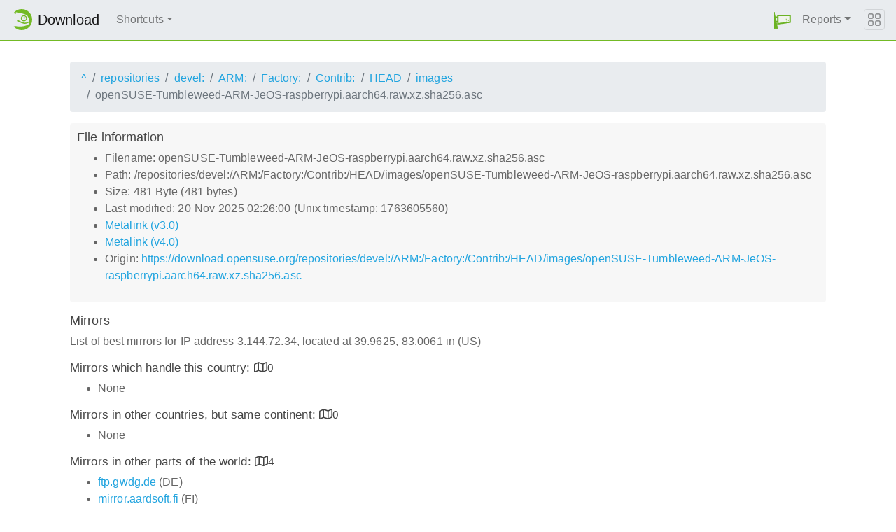

--- FILE ---
content_type: text/html;charset=UTF-8
request_url: https://download.opensuse.org/repositories/devel:/ARM:/Factory:/Contrib:/HEAD/images/openSUSE-Tumbleweed-ARM-JeOS-raspberrypi.aarch64.raw.xz.sha256.asc.mirrorlist
body_size: 3156
content:
<!DOCTYPE html>
<html lang="en">
  <head>
      <!-- Meta, title, CSS, favicons, etc. -->
      <meta charset="utf-8">
      <meta http-equiv="X-UA-Compatible" content="IE=edge">
      <meta name="viewport" content="width=device-width, initial-scale=1, shrink-to-fit=no">
      <meta name="author" content="MirrorCache contributors">

      <meta name="csrf-token" content="6ea38b24982aacdc27f823efe72490e20aa7c03a" />
      <meta name="csrf-param" content="csrf_token" />


      <title>Mirrors for /repositories/devel:/ARM:/Factory:/Contrib:/HEAD/images/openSUSE-Tumbleweed-ARM-JeOS-raspberrypi.aarch64.raw.xz.sha256.asc - openSUSE Download</title>

      <!-- Bootstrap core CSS -->
      <link href="/asset/d9561a918a/bootstrap.css" rel="stylesheet">
      <script src="/asset/ccdc75e705/bootstrap.js"></script>

      <!-- Chameleon Style -->
      <!-- <link rel="stylesheet" href="https://static.opensuse.org/chameleon-3.0/dist/css/chameleon.css" /> -->
      <link href="/asset/39ed1a6b79/chameleon.css" rel="stylesheet">
      <!-- Chameleon Script -->
      <script defer src="https://static.opensuse.org/chameleon-3.0/dist/js/chameleon.js"></script>

      
<link rel="stylesheet" href="https://unpkg.com/leaflet@1.9.2/dist/leaflet.css" integrity="sha256-sA+zWATbFveLLNqWO2gtiw3HL/lh1giY/Inf1BJ0z14=" crossorigin=""/>
<script src="https://unpkg.com/leaflet@1.9.2/dist/leaflet.js" integrity="sha256-o9N1jGDZrf5tS+Ft4gbIK7mYMipq9lqpVJ91xHSyKhg=" crossorigin=""></script>
<style type='text/css'>
img.huechange  { filter: hue-rotate(120deg) }
img.huechange1 { filter: hue-rotate(90deg) }
</style>


<script>
var is_operator = false;
var preferred_url = "";
var lat = 39.9625;
var lng = -83.0061;
</script>



      <script>//<![CDATA[

          
          $(function() {
            setupForAll();
            
          } );

//]]></script>
      <link id="favicon-16" rel="icon" href="/asset/e207a92f20/logo-16.png" sizes="16x16" type="image/png">
      <link id="favicon-svg" rel="icon" href="/asset/f8027e92e2/logo.svg" sizes="any" type="image/svg+xml">

  </head>
  <body>
      
<nav class="navbar noprint navbar-expand-md sticky-top">
  <a class="navbar-brand" href="/"><img src="https://static.opensuse.org/favicon.svg" class="d-inline-block align-top" width="30" height="30" alt='openSUSE icon'> <span class="navbar-title">Download</span></a>
  <button class="navbar-toggler" type="button" data-toggle="collapse" data-target="#navbar-collapse"><svg width="20" height="20" viewbox="0 0 16 16" fill="currentColor" xmlns="http://www.w3.org/2000/svg"><path fill-rule="evenodd" d="M2.5 11.5A.5.5 0 0 1 3 11h10a.5.5 0 0 1 0 1H3a.5.5 0 0 1-.5-.5zm0-4A.5.5 0 0 1 3 7h10a.5.5 0 0 1 0 1H3a.5.5 0 0 1-.5-.5zm0-4A.5.5 0 0 1 3 3h10a.5.5 0 0 1 0 1H3a.5.5 0 0 1-.5-.5z"></path></svg></button>

  <div class="collapse navbar-collapse" id="navbar-collapse">

    <ul class="nav navbar-nav mr-auto flex-md-shrink-0">
      <li class="nav-item dropdown">
        <a class="nav-link dropdown-toggle" href="#" role="button" data-toggle="dropdown"
        aria-haspopup="true" aria-expanded="false">Shortcuts</a>
        <div class="dropdown-menu">
          <a class="dropdown-item" href="/debug/">debug</a> <a class="dropdown-item" href=
          "/distribution/">distribution</a> <a class="dropdown-item" href="/factory/">factory</a>
          <a class="dropdown-item" href="/ports/">ports</a> <a class="dropdown-item" href=
          "/repositories/">repositories</a> <a class="dropdown-item" href="/source/">source</a>
          <a class="dropdown-item" href="/tumbleweed/">tumbleweed</a> <a class="dropdown-item"
          href="/update/">update</a>
        </div>
      </li>
    </ul>

    <ul id="user-menu" class="navbar-nav">
      <li class="nav-item dropdown">
        <a class="nav-link" href="#" id="user-dropdown" role="button" data-toggle="dropdown" aria-haspopup="true" aria-expanded="false">
          <img src="/asset/f8027e92e2/logo.svg" alt="openSUSE logo">
          <span class="d-md-none">MirrorCache</span>
        </a>
        <div class="dropdown-menu dropdown-menu-right" aria-labelledby="user-dropdown">
          <a class="dropdown-item" href="/app/server">Mirrors</a>
          <a class="dropdown-item" href="/app/package">Packages</a>
          <a class="dropdown-item" href="/app/project">Projects</a>
          <a class="dropdown-item" href="/app/efficiency">Efficiency</a>
          <a class="dropdown-item" href="/rest/stat">Statistics</a>
          <div class="dropdown-divider"></div>
          <h3 class="dropdown-header">User menu</h3>

          <a class="dropdown-item" href="/login">Log in</a>
        </div>
      </li>
      <li class="nav-item dropdown" id="reports">
      <a href="#" class="nav-link dropdown-toggle" data-toggle="dropdown" role="button" aria-haspopup="true" aria-expanded="false" data-submenu>Reports<span class="caret"></span></a>
        <ul class="dropdown-menu">
          <li>
          <a class="dropdown-item" href="/report/mirrors">All Mirrors</a>
          </li><li>
          <a class="dropdown-item" href="/report/mirrors/154">15.4 Mirrors</a>
          </li><li>
          <a class="dropdown-item" href="/report/mirrors/155">15.5 Mirrors</a>
          </li><li>
          <a class="dropdown-item" href="/report/mirrors/tumbleweed">TW Mirrors</a>
          </li><li>
          <a class="dropdown-item" href="/report/mirrors/repositories">Build Service Mirrors</a>
          </li><li>
          <a class="dropdown-item" href="/report/download?group=project">Downloads/project</a>
          </li><li>
          <a class="dropdown-item" href="/report/download?group=mirror">Downloads/mirror</a>
          </li><li>
          <a class="dropdown-item" href="/report/download?group=os">Downloads/OS</a>
          </li><li>
          <a class="dropdown-item" href="/report/download?group=country">Downloads/country</a>
          </li><li>
          <a class="dropdown-item" href="/report/download?group=arch">Downloads/arch</a>
          </li><li>
          <a class="dropdown-item" href="/report/download?group=type">Downloads/type</a>
          </li>
        </ul>
      </li>
    </ul>

  </div>

  <button class="navbar-toggler megamenu-toggler" type="button" data-toggle="collapse"
  data-target="#megamenu" aria-expanded="true"><svg class="bi bi-grid" width="20" height="20"
  viewbox="0 0 16 16" fill="currentColor" xmlns="http://www.w3.org/2000/svg">
  <path fill-rule="evenodd" d="M1 2.5A1.5 1.5 0 0 1 2.5 1h3A1.5 1.5 0 0 1 7 2.5v3A1.5 1.5 0 0 1 5.5 7h-3A1.5 1.5 0 0 1 1 5.5v-3zM2.5 2a.5.5 0 0 0-.5.5v3a.5.5 0 0 0 .5.5h3a.5.5 0 0 0 .5-.5v-3a.5.5 0 0 0-.5-.5h-3zm6.5.5A1.5 1.5 0 0 1 10.5 1h3A1.5 1.5 0 0 1 15 2.5v3A1.5 1.5 0 0 1 13.5 7h-3A1.5 1.5 0 0 1 9 5.5v-3zm1.5-.5a.5.5 0 0 0-.5.5v3a.5.5 0 0 0 .5.5h3a.5.5 0 0 0 .5-.5v-3a.5.5 0 0 0-.5-.5h-3zM1 10.5A1.5 1.5 0 0 1 2.5 9h3A1.5 1.5 0 0 1 7 10.5v3A1.5 1.5 0 0 1 5.5 15h-3A1.5 1.5 0 0 1 1 13.5v-3zm1.5-.5a.5.5 0 0 0-.5.5v3a.5.5 0 0 0 .5.5h3a.5.5 0 0 0 .5-.5v-3a.5.5 0 0 0-.5-.5h-3zm6.5.5A1.5 1.5 0 0 1 10.5 9h3a1.5 1.5 0 0 1 1.5 1.5v3a1.5 1.5 0 0 1-1.5 1.5h-3A1.5 1.5 0 0 1 9 13.5v-3zm1.5-.5a.5.5 0 0 0-.5.5v3a.5.5 0 0 0 .5.5h3a.5.5 0 0 0 .5-.5v-3a.5.5 0 0 0-.5-.5h-3z"></path></svg>
  </button>
</nav>

<div id="megamenu" class="megamenu collapse"></div>


      <div class="container-fluid" id="content">
          



<div class="container-download">
  <div id="breadcrumbs">
    <ol class="breadcrumb break-long-content">
      <li class="breadcrumb-item"><a href="/">^</a></li>
      <li class="breadcrumb-item"><a href="/repositories/">repositories</a></li>
      <li class="breadcrumb-item"><a href="/repositories/devel:/">devel:</a></li>
      <li class="breadcrumb-item"><a href="/repositories/devel:/ARM:/">ARM:</a></li>
      <li class="breadcrumb-item"><a href="/repositories/devel:/ARM:/Factory:/">Factory:</a></li>
      <li class="breadcrumb-item"><a href="/repositories/devel:/ARM:/Factory:/Contrib:/">Contrib:</a></li>
      <li class="breadcrumb-item"><a href="/repositories/devel:/ARM:/Factory:/Contrib:/HEAD/">HEAD</a></li>
      <li class="breadcrumb-item"><a href="/repositories/devel:/ARM:/Factory:/Contrib:/HEAD/images/">images</a></li>
      <li class="breadcrumb-item active">openSUSE-Tumbleweed-ARM-JeOS-raspberrypi.aarch64.raw.xz.sha256.asc</li>
    </ol>
  </div>

  <div id="fileinfo">
    <h4>File information</h4>
    <ul>
      <li>Filename: openSUSE-Tumbleweed-ARM-JeOS-raspberrypi.aarch64.raw.xz.sha256.asc</li>
      <li>Path: /repositories/devel:/ARM:/Factory:/Contrib:/HEAD/images/openSUSE-Tumbleweed-ARM-JeOS-raspberrypi.aarch64.raw.xz.sha256.asc</li>
      <li>Size: 481 Byte (481 bytes)</li>
      <li>Last modified: 20-Nov-2025 02:26:00 (Unix timestamp: 1763605560)</li>
      <li><a href="/repositories/devel:/ARM:/Factory:/Contrib:/HEAD/images/openSUSE-Tumbleweed-ARM-JeOS-raspberrypi.aarch64.raw.xz.sha256.asc.metalink">Metalink (v3.0)</a></li>
      <li><a href="/repositories/devel:/ARM:/Factory:/Contrib:/HEAD/images/openSUSE-Tumbleweed-ARM-JeOS-raspberrypi.aarch64.raw.xz.sha256.asc.meta4">Metalink (v4.0)</a></li>
      <li>Origin: <a href="https://download.opensuse.org/repositories/devel:/ARM:/Factory:/Contrib:/HEAD/images/openSUSE-Tumbleweed-ARM-JeOS-raspberrypi.aarch64.raw.xz.sha256.asc">https://download.opensuse.org/repositories/devel:/ARM:/Factory:/Contrib:/HEAD/images/openSUSE-Tumbleweed-ARM-JeOS-raspberrypi.aarch64.raw.xz.sha256.asc</a></li>
    </ul>
  </div>

  <h4>Mirrors</h4>
  <p>List of best mirrors for IP address 3.144.72.34, located at 39.9625,-83.0061 in (US)</p>
<h5><a onclick="toggleMap(39.9625,-83.0061, 0);event.preventDefault();">Mirrors which handle this country: </a><i id="h51" class="far fa-map" onclick="toggleMap(39.9625,-83.0061,0);">0</i></h5>
<div id="map1" style="width: 600px; height: 400px; display: none"></div>
    <ul><li>None</li></ul>



<h5><a onclick="toggleMap(39.9625,-83.0061, 1);event.preventDefault();">Mirrors in other countries, but same continent: </a><i id="h52" class="far fa-map" onclick="toggleMap(39.9625,-83.0061, 1);">0</i></h5>
<div id="map2" style="width: 600px; height: 400px; display: none"></div>
    <ul><li>None</li></ul>

<h5><a onclick="toggleMap(39.9625,-83.0061, 2 );event.preventDefault();">Mirrors in other parts of the world: </a><i id="h53" class="far fa-map" onclick="toggleMap(39.9625,-83.0061,2);">4</i></h5>
<div id="map3" style="width: 600px; height: 400px; display: none"></div>
    <ul id="ul1002">
      <li><a href="https://ftp.gwdg.de/pub/opensuse/repositories/devel%3A/ARM%3A/Factory%3A/Contrib%3A/HEAD/images/openSUSE-Tumbleweed-ARM-JeOS-raspberrypi.aarch64.raw.xz.sha256.asc">ftp.gwdg.de</a> (DE)</li>
      <script>
      mirrors_rest.push({
        url:"https://ftp.gwdg.de/pub/opensuse/repositories/devel%3A/ARM%3A/Factory%3A/Contrib%3A/HEAD/images/openSUSE-Tumbleweed-ARM-JeOS-raspberrypi.aarch64.raw.xz.sha256.asc",
        country:"",
        lat:"51.513",
        lng:"9.952",
      });
      </script>
      <li><a href="https://mirror.aardsoft.fi/opensuse/repositories/devel%3A/ARM%3A/Factory%3A/Contrib%3A/HEAD/images/openSUSE-Tumbleweed-ARM-JeOS-raspberrypi.aarch64.raw.xz.sha256.asc">mirror.aardsoft.fi</a> (FI)</li>
      <script>
      mirrors_rest.push({
        url:"https://mirror.aardsoft.fi/opensuse/repositories/devel%3A/ARM%3A/Factory%3A/Contrib%3A/HEAD/images/openSUSE-Tumbleweed-ARM-JeOS-raspberrypi.aarch64.raw.xz.sha256.asc",
        country:"",
        lat:"60.172",
        lng:"24.935",
      });
      </script>
      <li><a href="https://opensuse.mirror.liquidtelecom.com/repositories/devel%3A/ARM%3A/Factory%3A/Contrib%3A/HEAD/images/openSUSE-Tumbleweed-ARM-JeOS-raspberrypi.aarch64.raw.xz.sha256.asc">opensuse.mirror.liquidtelecom.com</a> (KE)</li>
      <script>
      mirrors_rest.push({
        url:"https://opensuse.mirror.liquidtelecom.com/repositories/devel%3A/ARM%3A/Factory%3A/Contrib%3A/HEAD/images/openSUSE-Tumbleweed-ARM-JeOS-raspberrypi.aarch64.raw.xz.sha256.asc",
        country:"",
        lat:"-1.284",
        lng:"36.816",
      });
      </script>
      <li><a href="https://mirror.tspu.ru/opensuse/repositories/devel%3A/ARM%3A/Factory%3A/Contrib%3A/HEAD/images/openSUSE-Tumbleweed-ARM-JeOS-raspberrypi.aarch64.raw.xz.sha256.asc">mirror.tspu.ru</a> (RU)</li>
      <script>
      mirrors_rest.push({
        url:"https://mirror.tspu.ru/opensuse/repositories/devel%3A/ARM%3A/Factory%3A/Contrib%3A/HEAD/images/openSUSE-Tumbleweed-ARM-JeOS-raspberrypi.aarch64.raw.xz.sha256.asc",
        country:"",
        lat:"56.491",
        lng:"84.995",
      });
      </script>
    </ul>

<button onclick="toggleMap(39.9625,-83.0061,3);">Toggle map</button>
<div id="mapAll" style="width: 600px; height: 400px; display: none"></div>
</div>

      </div>

      <footer class="footer">
  <div class="container">
    <div class="d-flex justify-content-between">
      <div class="footer-copyright">
        &copy; 2021-2025 SUSE LLC., openSUSE contributors
      </div>
      <div class="list-inline">
        <a class="list-inline-item" href="https://en.opensuse.org/Imprint">Legal notice</a>
        <a class="list-inline-item" href="https://github.com/openSUSE/MirrorCache">Source code</a>
        <a class="list-inline-item" href="https://github.com/openSUSE/MirrorCache/issues/new">Report issue</a>
        <a>MirrorCache 1.104
</a>
      </div>
    </div>
  </div>
</footer>

  </body>
</html>
